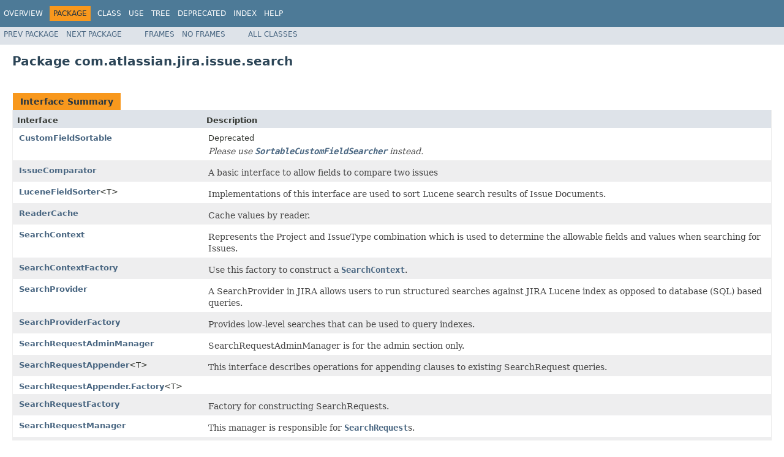

--- FILE ---
content_type: text/html
request_url: https://docs.atlassian.com/software/jira/docs/api/7.3.4/com/atlassian/jira/issue/search/package-summary.html
body_size: 3493
content:
<!DOCTYPE HTML PUBLIC "-//W3C//DTD HTML 4.01 Transitional//EN" "http://www.w3.org/TR/html4/loose.dtd">
<!-- NewPage -->
<html lang="en">
<head>
<!-- Generated by javadoc (1.8.0_112) on Tue Apr 04 08:14:10 UTC 2017 -->
<meta http-equiv="Content-Type" content="text/html; charset=UTF-8">
<title>com.atlassian.jira.issue.search (Atlassian JIRA 7.3.4 API)</title>
<meta name="date" content="2017-04-04">
<link rel="stylesheet" type="text/css" href="../../../../../stylesheet.css" title="Style">
<script type="text/javascript" src="../../../../../script.js"></script>
   <script type="text/javascript" src="https://atl-global.atlassian.com/js/atl-global.min.js"></script>   <script class="optanon-category-2" type="text/plain">ace.analytics.Initializer.initWithPageAnalytics('BpJ1LB9DeVf9cx42UDsc5VCqZvJQ60dC');</script>   <style>     body .optanon-alert-box-wrapper 
     { 
       width: auto; 
       margin-right: 12px; 
     }   </style>   <script type="text/javascript" src="https://cdn.cookielaw.org/consent/141bbadf-8293-4d74-9552-81ec52e16c66.js"></script>   <script type="text/javascript">   window.addEventListener('load', function () { 
          const toggle = document.createElement('a'); 
          toggle.className = 'optanon-toggle-display'; 
          toggle.innerText = 'View cookie preferences'; 
          toggle.style.cursor = 'pointer';  
          if (document.getElementsByClassName('gc-documentation').length) { 
            toggle.style.marginBottom = '20px'; 
           toggle.style.marginLeft =  '30px'; 
            toggle.style.display = 'inline-block'; 
            const docContent = document.getElementById('doc-content'); 
            docContent.appendChild(toggle); 
          } else if (document.querySelectorAll('nav.wy-nav-side .wy-menu').length) { 
            const sideNavMenu = document.querySelectorAll('nav.wy-nav-side .wy-menu')[0].firstElementChild; 
            sideNavMenu.appendChild(toggle); 
          } else { 
            toggle.style.marginBottom = '20px'; 
            toggle.style.display = 'inline-block'; 
            document.body.appendChild(toggle); 
          } 
        }); 
   
   </script>   </head>
<body>
<script type="text/javascript"><!--
    try {
        if (location.href.indexOf('is-external=true') == -1) {
            parent.document.title="com.atlassian.jira.issue.search (Atlassian JIRA 7.3.4 API)";
        }
    }
    catch(err) {
    }
//-->
</script>
<noscript>
<div>JavaScript is disabled on your browser.</div>
</noscript>
<!-- ========= START OF TOP NAVBAR ======= -->
<div class="topNav"><a name="navbar.top">
<!--   -->
</a>
<div class="skipNav"><a href="#skip.navbar.top" title="Skip navigation links">Skip navigation links</a></div>
<a name="navbar.top.firstrow">
<!--   -->
</a>
<ul class="navList" title="Navigation">
<li><a href="../../../../../overview-summary.html">Overview</a></li>
<li class="navBarCell1Rev">Package</li>
<li>Class</li>
<li><a href="package-use.html">Use</a></li>
<li><a href="package-tree.html">Tree</a></li>
<li><a href="../../../../../deprecated-list.html">Deprecated</a></li>
<li><a href="../../../../../index-all.html">Index</a></li>
<li><a href="../../../../../help-doc.html">Help</a></li>
</ul>
</div>
<div class="subNav">
<ul class="navList">
<li><a href="../../../../../com/atlassian/jira/issue/resolution/package-summary.html">Prev&nbsp;Package</a></li>
<li><a href="../../../../../com/atlassian/jira/issue/search/constants/package-summary.html">Next&nbsp;Package</a></li>
</ul>
<ul class="navList">
<li><a href="../../../../../index.html?com/atlassian/jira/issue/search/package-summary.html" target="_top">Frames</a></li>
<li><a href="package-summary.html" target="_top">No&nbsp;Frames</a></li>
</ul>
<ul class="navList" id="allclasses_navbar_top">
<li><a href="../../../../../allclasses-noframe.html">All&nbsp;Classes</a></li>
</ul>
<div>
<script type="text/javascript"><!--
  allClassesLink = document.getElementById("allclasses_navbar_top");
  if(window==top) {
    allClassesLink.style.display = "block";
  }
  else {
    allClassesLink.style.display = "none";
  }
  //-->
</script>
</div>
<a name="skip.navbar.top">
<!--   -->
</a></div>
<!-- ========= END OF TOP NAVBAR ========= -->
<div class="header">
<h1 title="Package" class="title">Package&nbsp;com.atlassian.jira.issue.search</h1>
</div>
<div class="contentContainer">
<ul class="blockList">
<li class="blockList">
<table class="typeSummary" border="0" cellpadding="3" cellspacing="0" summary="Interface Summary table, listing interfaces, and an explanation">
<caption><span>Interface Summary</span><span class="tabEnd">&nbsp;</span></caption>
<tr>
<th class="colFirst" scope="col">Interface</th>
<th class="colLast" scope="col">Description</th>
</tr>
<tbody>
<tr class="altColor">
<td class="colFirst"><a href="../../../../../com/atlassian/jira/issue/search/CustomFieldSortable.html" title="interface in com.atlassian.jira.issue.search">CustomFieldSortable</a></td>
<td class="colLast">Deprecated
<div class="block"><span class="deprecationComment">Please use <a href="../../../../../com/atlassian/jira/issue/customfields/SortableCustomFieldSearcher.html" title="interface in com.atlassian.jira.issue.customfields"><code>SortableCustomFieldSearcher</code></a> instead.</span></div>
</td>
</tr>
<tr class="rowColor">
<td class="colFirst"><a href="../../../../../com/atlassian/jira/issue/search/IssueComparator.html" title="interface in com.atlassian.jira.issue.search">IssueComparator</a></td>
<td class="colLast">
<div class="block">A basic interface to allow fields to compare two issues</div>
</td>
</tr>
<tr class="altColor">
<td class="colFirst"><a href="../../../../../com/atlassian/jira/issue/search/LuceneFieldSorter.html" title="interface in com.atlassian.jira.issue.search">LuceneFieldSorter</a>&lt;T&gt;</td>
<td class="colLast">
<div class="block">Implementations of this interface are used to sort Lucene search results of Issue Documents.</div>
</td>
</tr>
<tr class="rowColor">
<td class="colFirst"><a href="../../../../../com/atlassian/jira/issue/search/ReaderCache.html" title="interface in com.atlassian.jira.issue.search">ReaderCache</a></td>
<td class="colLast">
<div class="block">Cache values by reader.</div>
</td>
</tr>
<tr class="altColor">
<td class="colFirst"><a href="../../../../../com/atlassian/jira/issue/search/SearchContext.html" title="interface in com.atlassian.jira.issue.search">SearchContext</a></td>
<td class="colLast">
<div class="block">Represents the Project and IssueType combination which is used to determine the allowable fields and values
 when searching for Issues.</div>
</td>
</tr>
<tr class="rowColor">
<td class="colFirst"><a href="../../../../../com/atlassian/jira/issue/search/SearchContextFactory.html" title="interface in com.atlassian.jira.issue.search">SearchContextFactory</a></td>
<td class="colLast">
<div class="block">Use this factory to construct a <a href="../../../../../com/atlassian/jira/issue/search/SearchContext.html" title="interface in com.atlassian.jira.issue.search"><code>SearchContext</code></a>.</div>
</td>
</tr>
<tr class="altColor">
<td class="colFirst"><a href="../../../../../com/atlassian/jira/issue/search/SearchProvider.html" title="interface in com.atlassian.jira.issue.search">SearchProvider</a></td>
<td class="colLast">
<div class="block">A SearchProvider in JIRA allows users to run structured searches against JIRA Lucene index as opposed
 to database (SQL) based queries.</div>
</td>
</tr>
<tr class="rowColor">
<td class="colFirst"><a href="../../../../../com/atlassian/jira/issue/search/SearchProviderFactory.html" title="interface in com.atlassian.jira.issue.search">SearchProviderFactory</a></td>
<td class="colLast">
<div class="block">Provides low-level searches that can be used to query indexes.</div>
</td>
</tr>
<tr class="altColor">
<td class="colFirst"><a href="../../../../../com/atlassian/jira/issue/search/SearchRequestAdminManager.html" title="interface in com.atlassian.jira.issue.search">SearchRequestAdminManager</a></td>
<td class="colLast">
<div class="block">SearchRequestAdminManager is for the admin section only.</div>
</td>
</tr>
<tr class="rowColor">
<td class="colFirst"><a href="../../../../../com/atlassian/jira/issue/search/SearchRequestAppender.html" title="interface in com.atlassian.jira.issue.search">SearchRequestAppender</a>&lt;T&gt;</td>
<td class="colLast">
<div class="block">This interface describes operations for appending clauses to existing SearchRequest queries.</div>
</td>
</tr>
<tr class="altColor">
<td class="colFirst"><a href="../../../../../com/atlassian/jira/issue/search/SearchRequestAppender.Factory.html" title="interface in com.atlassian.jira.issue.search">SearchRequestAppender.Factory</a>&lt;T&gt;</td>
<td class="colLast">&nbsp;</td>
</tr>
<tr class="rowColor">
<td class="colFirst"><a href="../../../../../com/atlassian/jira/issue/search/SearchRequestFactory.html" title="interface in com.atlassian.jira.issue.search">SearchRequestFactory</a></td>
<td class="colLast">
<div class="block">Factory for constructing SearchRequests.</div>
</td>
</tr>
<tr class="altColor">
<td class="colFirst"><a href="../../../../../com/atlassian/jira/issue/search/SearchRequestManager.html" title="interface in com.atlassian.jira.issue.search">SearchRequestManager</a></td>
<td class="colLast">
<div class="block">This manager is responsible for <a href="../../../../../com/atlassian/jira/issue/search/SearchRequest.html" title="class in com.atlassian.jira.issue.search"><code>SearchRequest</code></a>s.</div>
</td>
</tr>
<tr class="rowColor">
<td class="colFirst"><a href="../../../../../com/atlassian/jira/issue/search/SearchRequestStore.html" title="interface in com.atlassian.jira.issue.search">SearchRequestStore</a></td>
<td class="colLast">
<div class="block">Store used for CRUD of SearchRequests</div>
</td>
</tr>
<tr class="altColor">
<td class="colFirst"><a href="../../../../../com/atlassian/jira/issue/search/SystemClauseHandlerFactory.html" title="interface in com.atlassian.jira.issue.search">SystemClauseHandlerFactory</a></td>
<td class="colLast">
<div class="block">Provides access to System clause handlers, through <a href="../../../../../com/atlassian/jira/issue/search/SearchHandler.SearcherRegistration.html" title="class in com.atlassian.jira.issue.search"><code>SearchHandler.SearcherRegistration</code></a>'s
 for clauses that do not have associated system fields and searchers.</div>
</td>
</tr>
<tr class="rowColor">
<td class="colFirst"><a href="../../../../../com/atlassian/jira/issue/search/TotalHitsAwareCollector.html" title="interface in com.atlassian.jira.issue.search">TotalHitsAwareCollector</a></td>
<td class="colLast">
<div class="block">Interface to allow classes that extend <code>Collector</code> to be informed of the total number of hits.</div>
</td>
</tr>
</tbody>
</table>
</li>
<li class="blockList">
<table class="typeSummary" border="0" cellpadding="3" cellspacing="0" summary="Class Summary table, listing classes, and an explanation">
<caption><span>Class Summary</span><span class="tabEnd">&nbsp;</span></caption>
<tr>
<th class="colFirst" scope="col">Class</th>
<th class="colLast" scope="col">Description</th>
</tr>
<tbody>
<tr class="altColor">
<td class="colFirst"><a href="../../../../../com/atlassian/jira/issue/search/CachingSearchRequestStore.html" title="class in com.atlassian.jira.issue.search">CachingSearchRequestStore</a></td>
<td class="colLast">
<div class="block">Caching store for <a href="../../../../../com/atlassian/jira/issue/search/SearchRequest.html" title="class in com.atlassian.jira.issue.search"><code>SearchRequest</code></a>.</div>
</td>
</tr>
<tr class="rowColor">
<td class="colFirst"><a href="../../../../../com/atlassian/jira/issue/search/ClauseNames.html" title="class in com.atlassian.jira.issue.search">ClauseNames</a></td>
<td class="colLast">
<div class="block">Represents a JQL clause name.</div>
</td>
</tr>
<tr class="altColor">
<td class="colFirst"><a href="../../../../../com/atlassian/jira/issue/search/ClauseRemovingCloningVisitor.html" title="class in com.atlassian.jira.issue.search">ClauseRemovingCloningVisitor</a></td>
<td class="colLast">
<div class="block">A visitor that will remove the specified named clauses from the query tree.</div>
</td>
</tr>
<tr class="rowColor">
<td class="colFirst"><a href="../../../../../com/atlassian/jira/issue/search/ClauseRenamingCloningVisitor.html" title="class in com.atlassian.jira.issue.search">ClauseRenamingCloningVisitor</a></td>
<td class="colLast">
<div class="block">A visitor that will clone the tree it is visiting, renaming any terminal nodes whose name is a key in the
 substitutions map with its value in the substitutions map.</div>
</td>
</tr>
<tr class="altColor">
<td class="colFirst"><a href="../../../../../com/atlassian/jira/issue/search/ClauseReplacingCloningVisitor.html" title="class in com.atlassian.jira.issue.search">ClauseReplacingCloningVisitor</a></td>
<td class="colLast">
<div class="block">A visitor that will clone the tree it is visiting, replacing any terminal nodes with the same name as
 a node in the provided substitutions list with the substitution node.</div>
</td>
</tr>
<tr class="rowColor">
<td class="colFirst"><a href="../../../../../com/atlassian/jira/issue/search/DefaultReaderCache.html" title="class in com.atlassian.jira.issue.search">DefaultReaderCache</a></td>
<td class="colLast">&nbsp;</td>
</tr>
<tr class="altColor">
<td class="colFirst"><a href="../../../../../com/atlassian/jira/issue/search/DefaultSearchRequestAdminManager.html" title="class in com.atlassian.jira.issue.search">DefaultSearchRequestAdminManager</a></td>
<td class="colLast">&nbsp;</td>
</tr>
<tr class="rowColor">
<td class="colFirst"><a href="../../../../../com/atlassian/jira/issue/search/DefaultSearchRequestFactory.html" title="class in com.atlassian.jira.issue.search">DefaultSearchRequestFactory</a></td>
<td class="colLast">
<div class="block">Default Implementation for SearchRequestFactory</div>
</td>
</tr>
<tr class="altColor">
<td class="colFirst"><a href="../../../../../com/atlassian/jira/issue/search/DefaultSearchRequestManager.html" title="class in com.atlassian.jira.issue.search">DefaultSearchRequestManager</a></td>
<td class="colLast">&nbsp;</td>
</tr>
<tr class="rowColor">
<td class="colFirst"><a href="../../../../../com/atlassian/jira/issue/search/DefaultSystemClauseHandlerFactory.html" title="class in com.atlassian.jira.issue.search">DefaultSystemClauseHandlerFactory</a></td>
<td class="colLast">&nbsp;</td>
</tr>
<tr class="altColor">
<td class="colFirst"><a href="../../../../../com/atlassian/jira/issue/search/FavouriteFilterLinkFactory.html" title="class in com.atlassian.jira.issue.search">FavouriteFilterLinkFactory</a></td>
<td class="colLast">
<div class="block">Simple Link Factory for creating links to favourite filters</div>
</td>
</tr>
<tr class="rowColor">
<td class="colFirst"><a href="../../../../../com/atlassian/jira/issue/search/MockJqlSearchRequest.html" title="class in com.atlassian.jira.issue.search">MockJqlSearchRequest</a></td>
<td class="colLast">
<div class="block">A mock search request to use when testing JQL code.</div>
</td>
</tr>
<tr class="altColor">
<td class="colFirst"><a href="../../../../../com/atlassian/jira/issue/search/OfBizSearchRequestStore.html" title="class in com.atlassian.jira.issue.search">OfBizSearchRequestStore</a></td>
<td class="colLast">
<div class="block">OfBiz implementation of <a href="../../../../../com/atlassian/jira/issue/search/SearchRequestStore.html" title="interface in com.atlassian.jira.issue.search"><code>SearchRequestStore</code></a></div>
</td>
</tr>
<tr class="rowColor">
<td class="colFirst"><a href="../../../../../com/atlassian/jira/issue/search/SearchContextFactoryImpl.html" title="class in com.atlassian.jira.issue.search">SearchContextFactoryImpl</a></td>
<td class="colLast">
<div class="block">Use this factory to construct a <a href="../../../../../com/atlassian/jira/issue/search/SearchContext.html" title="interface in com.atlassian.jira.issue.search"><code>SearchContext</code></a>.</div>
</td>
</tr>
<tr class="altColor">
<td class="colFirst"><a href="../../../../../com/atlassian/jira/issue/search/SearchContextImpl.html" title="class in com.atlassian.jira.issue.search">SearchContextImpl</a></td>
<td class="colLast">&nbsp;</td>
</tr>
<tr class="rowColor">
<td class="colFirst"><a href="../../../../../com/atlassian/jira/issue/search/SearchHandler.html" title="class in com.atlassian.jira.issue.search">SearchHandler</a></td>
<td class="colLast">
<div class="block">Object used by the field to indicate how it can be searched and indexed.</div>
</td>
</tr>
<tr class="altColor">
<td class="colFirst"><a href="../../../../../com/atlassian/jira/issue/search/SearchHandler.ClauseRegistration.html" title="class in com.atlassian.jira.issue.search">SearchHandler.ClauseRegistration</a></td>
<td class="colLast">
<div class="block">Represents a JQL clause and how to process it.</div>
</td>
</tr>
<tr class="rowColor">
<td class="colFirst"><a href="../../../../../com/atlassian/jira/issue/search/SearchHandler.SearcherRegistration.html" title="class in com.atlassian.jira.issue.search">SearchHandler.SearcherRegistration</a></td>
<td class="colLast">
<div class="block">Holds the link between an <a href="../../../../../com/atlassian/jira/issue/search/searchers/IssueSearcher.html" title="interface in com.atlassian.jira.issue.search.searchers"><code>IssueSearcher</code></a> and the JQL clauses (as
 <a href="../../../../../com/atlassian/jira/issue/search/SearchHandler.ClauseRegistration.html" title="class in com.atlassian.jira.issue.search"><code>SearchHandler.ClauseRegistration</code></a>s) that it uses in the background to
 implement searching.</div>
</td>
</tr>
<tr class="altColor">
<td class="colFirst"><a href="../../../../../com/atlassian/jira/issue/search/SearchHandlerBuilderFactory.html" title="class in com.atlassian.jira.issue.search">SearchHandlerBuilderFactory</a></td>
<td class="colLast">
<div class="block">Component that can produce <a href="../../../../../com/atlassian/jira/issue/search/SearchHandler.html" title="class in com.atlassian.jira.issue.search"><code>SearchHandler</code></a> builders.</div>
</td>
</tr>
<tr class="altColor">
<td class="colFirst"><a href="../../../../../com/atlassian/jira/issue/search/SearchProviderFactoryImpl.html" title="class in com.atlassian.jira.issue.search">SearchProviderFactoryImpl</a></td>
<td class="colLast">&nbsp;</td>
</tr>
<tr class="rowColor">
<td class="colFirst"><a href="../../../../../com/atlassian/jira/issue/search/SearchRequest.html" title="class in com.atlassian.jira.issue.search">SearchRequest</a></td>
<td class="colLast">
<div class="block">A shareable representation of a search for issues.</div>
</td>
</tr>
<tr class="altColor">
<td class="colFirst"><a href="../../../../../com/atlassian/jira/issue/search/SearchRequestEntity.html" title="class in com.atlassian.jira.issue.search">SearchRequestEntity</a></td>
<td class="colLast">
<div class="block">A SearchRequest data object.</div>
</td>
</tr>
<tr class="rowColor">
<td class="colFirst"><a href="../../../../../com/atlassian/jira/issue/search/SearchRequestEntityBuilder.html" title="class in com.atlassian.jira.issue.search">SearchRequestEntityBuilder</a></td>
<td class="colLast">&nbsp;</td>
</tr>
<tr class="altColor">
<td class="colFirst"><a href="../../../../../com/atlassian/jira/issue/search/SearchRequestInfo.html" title="class in com.atlassian.jira.issue.search">SearchRequestInfo</a></td>
<td class="colLast">
<div class="block">A class representing information related to a Search Request.</div>
</td>
</tr>
<tr class="rowColor">
<td class="colFirst"><a href="../../../../../com/atlassian/jira/issue/search/SearchRequestUtils.html" title="class in com.atlassian.jira.issue.search">SearchRequestUtils</a></td>
<td class="colLast">&nbsp;</td>
</tr>
<tr class="altColor">
<td class="colFirst"><a href="../../../../../com/atlassian/jira/issue/search/SearchResults.html" title="class in com.atlassian.jira.issue.search">SearchResults</a></td>
<td class="colLast">&nbsp;</td>
</tr>
</tbody>
</table>
</li>
<li class="blockList">
<table class="typeSummary" border="0" cellpadding="3" cellspacing="0" summary="Exception Summary table, listing exceptions, and an explanation">
<caption><span>Exception Summary</span><span class="tabEnd">&nbsp;</span></caption>
<tr>
<th class="colFirst" scope="col">Exception</th>
<th class="colLast" scope="col">Description</th>
</tr>
<tbody>
<tr class="altColor">
<td class="colFirst"><a href="../../../../../com/atlassian/jira/issue/search/ClauseTooComplexSearchException.html" title="class in com.atlassian.jira.issue.search">ClauseTooComplexSearchException</a></td>
<td class="colLast">
<div class="block">Thrown when a lucene is attempted to be built from a JQL query which is too complex.</div>
</td>
</tr>
<tr class="rowColor">
<td class="colFirst"><a href="../../../../../com/atlassian/jira/issue/search/SearchException.html" title="class in com.atlassian.jira.issue.search">SearchException</a></td>
<td class="colLast">&nbsp;</td>
</tr>
</tbody>
</table>
</li>
</ul>
</div>
<!-- ======= START OF BOTTOM NAVBAR ====== -->
<div class="bottomNav"><a name="navbar.bottom">
<!--   -->
</a>
<div class="skipNav"><a href="#skip.navbar.bottom" title="Skip navigation links">Skip navigation links</a></div>
<a name="navbar.bottom.firstrow">
<!--   -->
</a>
<ul class="navList" title="Navigation">
<li><a href="../../../../../overview-summary.html">Overview</a></li>
<li class="navBarCell1Rev">Package</li>
<li>Class</li>
<li><a href="package-use.html">Use</a></li>
<li><a href="package-tree.html">Tree</a></li>
<li><a href="../../../../../deprecated-list.html">Deprecated</a></li>
<li><a href="../../../../../index-all.html">Index</a></li>
<li><a href="../../../../../help-doc.html">Help</a></li>
</ul>
</div>
<div class="subNav">
<ul class="navList">
<li><a href="../../../../../com/atlassian/jira/issue/resolution/package-summary.html">Prev&nbsp;Package</a></li>
<li><a href="../../../../../com/atlassian/jira/issue/search/constants/package-summary.html">Next&nbsp;Package</a></li>
</ul>
<ul class="navList">
<li><a href="../../../../../index.html?com/atlassian/jira/issue/search/package-summary.html" target="_top">Frames</a></li>
<li><a href="package-summary.html" target="_top">No&nbsp;Frames</a></li>
</ul>
<ul class="navList" id="allclasses_navbar_bottom">
<li><a href="../../../../../allclasses-noframe.html">All&nbsp;Classes</a></li>
</ul>
<div>
<script type="text/javascript"><!--
  allClassesLink = document.getElementById("allclasses_navbar_bottom");
  if(window==top) {
    allClassesLink.style.display = "block";
  }
  else {
    allClassesLink.style.display = "none";
  }
  //-->
</script>
</div>
<a name="skip.navbar.bottom">
<!--   -->
</a></div>
<!-- ======== END OF BOTTOM NAVBAR ======= -->
<p class="legalCopy"><small>Copyright &#169; 2002-2017 <a href="http://www.atlassian.com">Atlassian</a>. All Rights Reserved.</small></p>
</body>
</html>
